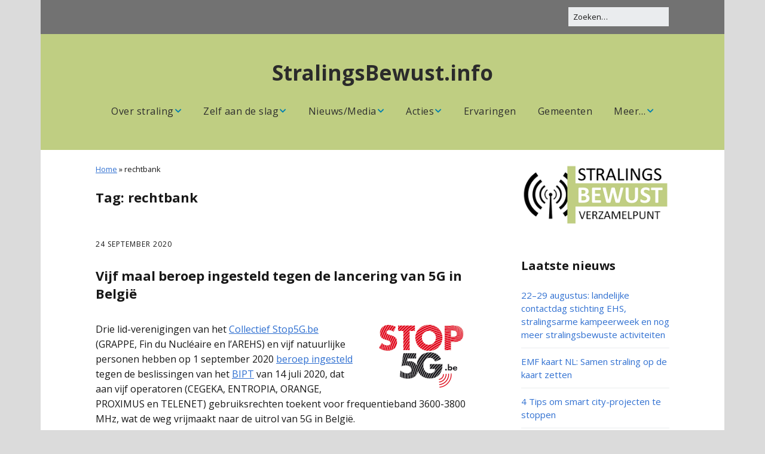

--- FILE ---
content_type: text/html; charset=UTF-8
request_url: https://stralingsbewust.info/tag/rechtbank/
body_size: 11514
content:
<!DOCTYPE html>
<!--[if lte IE 9]><html class="no-js IE9 IE" lang="nl"><![endif]-->
<!--[if gt IE 9]><!--><html class="no-js" lang="nl"><!--<![endif]-->
	<head>
				<meta charset="UTF-8" />
	<meta name='robots' content='index, follow, max-image-preview:large, max-snippet:-1, max-video-preview:-1' />
			<link rel="dns-prefetch" href="//fonts.googleapis.com" />
			<script type="text/javascript">
			/* <![CDATA[ */
			document.documentElement.className = document.documentElement.className.replace(new RegExp('(^|\\s)no-js(\\s|$)'), '$1js$2');
			/* ]]> */
		</script>
	
	<!-- This site is optimized with the Yoast SEO plugin v21.1 - https://yoast.com/wordpress/plugins/seo/ -->
	<title>rechtbank Archieven - StralingsBewust.info</title>
	<link rel="canonical" href="https://stralingsbewust.info/tag/rechtbank/" />
	<meta property="og:locale" content="nl_NL" />
	<meta property="og:type" content="article" />
	<meta property="og:title" content="rechtbank Archieven - StralingsBewust.info" />
	<meta property="og:url" content="https://stralingsbewust.info/tag/rechtbank/" />
	<meta property="og:site_name" content="StralingsBewust.info" />
	<meta property="og:image" content="https://stralingsbewust.info/wp-content/uploads/2018/06/Logo-StralingsBewust-Verzamelpunt.png" />
	<meta property="og:image:width" content="1200" />
	<meta property="og:image:height" content="1200" />
	<meta property="og:image:type" content="image/png" />
	<meta name="twitter:card" content="summary_large_image" />
	<script type="application/ld+json" class="yoast-schema-graph">{"@context":"https://schema.org","@graph":[{"@type":"CollectionPage","@id":"https://stralingsbewust.info/tag/rechtbank/","url":"https://stralingsbewust.info/tag/rechtbank/","name":"rechtbank Archieven - StralingsBewust.info","isPartOf":{"@id":"https://stralingsbewust.info/#website"},"breadcrumb":{"@id":"https://stralingsbewust.info/tag/rechtbank/#breadcrumb"},"inLanguage":"nl"},{"@type":"BreadcrumbList","@id":"https://stralingsbewust.info/tag/rechtbank/#breadcrumb","itemListElement":[{"@type":"ListItem","position":1,"name":"Home","item":"https://stralingsbewust.info/"},{"@type":"ListItem","position":2,"name":"rechtbank"}]},{"@type":"WebSite","@id":"https://stralingsbewust.info/#website","url":"https://stralingsbewust.info/","name":"StralingsBewust.info","description":"","publisher":{"@id":"https://stralingsbewust.info/#organization"},"potentialAction":[{"@type":"SearchAction","target":{"@type":"EntryPoint","urlTemplate":"https://stralingsbewust.info/?s={search_term_string}"},"query-input":"required name=search_term_string"}],"inLanguage":"nl"},{"@type":"Organization","@id":"https://stralingsbewust.info/#organization","name":"StralingsBewust.info","url":"https://stralingsbewust.info/","logo":{"@type":"ImageObject","inLanguage":"nl","@id":"https://stralingsbewust.info/#/schema/logo/image/","url":"https://stralingsbewust.info/wp-content/uploads/2018/06/Logo-StralingsBewust-Verzamelpunt.png","contentUrl":"https://stralingsbewust.info/wp-content/uploads/2018/06/Logo-StralingsBewust-Verzamelpunt.png","width":1200,"height":1200,"caption":"StralingsBewust.info"},"image":{"@id":"https://stralingsbewust.info/#/schema/logo/image/"},"sameAs":["https://www.facebook.com/stralingsbewust/"]}]}</script>
	<!-- / Yoast SEO plugin. -->


<link rel="alternate" type="application/rss+xml" title="StralingsBewust.info &raquo; feed" href="https://stralingsbewust.info/feed/" />
<link rel="alternate" type="application/rss+xml" title="StralingsBewust.info &raquo; reactiesfeed" href="https://stralingsbewust.info/comments/feed/" />
<link rel="alternate" type="application/rss+xml" title="StralingsBewust.info &raquo; rechtbank tagfeed" href="https://stralingsbewust.info/tag/rechtbank/feed/" />
<script type="text/javascript">
window._wpemojiSettings = {"baseUrl":"https:\/\/s.w.org\/images\/core\/emoji\/14.0.0\/72x72\/","ext":".png","svgUrl":"https:\/\/s.w.org\/images\/core\/emoji\/14.0.0\/svg\/","svgExt":".svg","source":{"concatemoji":"https:\/\/stralingsbewust.info\/wp-includes\/js\/wp-emoji-release.min.js?ver=6.1.9"}};
/*! This file is auto-generated */
!function(e,a,t){var n,r,o,i=a.createElement("canvas"),p=i.getContext&&i.getContext("2d");function s(e,t){var a=String.fromCharCode,e=(p.clearRect(0,0,i.width,i.height),p.fillText(a.apply(this,e),0,0),i.toDataURL());return p.clearRect(0,0,i.width,i.height),p.fillText(a.apply(this,t),0,0),e===i.toDataURL()}function c(e){var t=a.createElement("script");t.src=e,t.defer=t.type="text/javascript",a.getElementsByTagName("head")[0].appendChild(t)}for(o=Array("flag","emoji"),t.supports={everything:!0,everythingExceptFlag:!0},r=0;r<o.length;r++)t.supports[o[r]]=function(e){if(p&&p.fillText)switch(p.textBaseline="top",p.font="600 32px Arial",e){case"flag":return s([127987,65039,8205,9895,65039],[127987,65039,8203,9895,65039])?!1:!s([55356,56826,55356,56819],[55356,56826,8203,55356,56819])&&!s([55356,57332,56128,56423,56128,56418,56128,56421,56128,56430,56128,56423,56128,56447],[55356,57332,8203,56128,56423,8203,56128,56418,8203,56128,56421,8203,56128,56430,8203,56128,56423,8203,56128,56447]);case"emoji":return!s([129777,127995,8205,129778,127999],[129777,127995,8203,129778,127999])}return!1}(o[r]),t.supports.everything=t.supports.everything&&t.supports[o[r]],"flag"!==o[r]&&(t.supports.everythingExceptFlag=t.supports.everythingExceptFlag&&t.supports[o[r]]);t.supports.everythingExceptFlag=t.supports.everythingExceptFlag&&!t.supports.flag,t.DOMReady=!1,t.readyCallback=function(){t.DOMReady=!0},t.supports.everything||(n=function(){t.readyCallback()},a.addEventListener?(a.addEventListener("DOMContentLoaded",n,!1),e.addEventListener("load",n,!1)):(e.attachEvent("onload",n),a.attachEvent("onreadystatechange",function(){"complete"===a.readyState&&t.readyCallback()})),(e=t.source||{}).concatemoji?c(e.concatemoji):e.wpemoji&&e.twemoji&&(c(e.twemoji),c(e.wpemoji)))}(window,document,window._wpemojiSettings);
</script>
<style type="text/css">
img.wp-smiley,
img.emoji {
	display: inline !important;
	border: none !important;
	box-shadow: none !important;
	height: 1em !important;
	width: 1em !important;
	margin: 0 0.07em !important;
	vertical-align: -0.1em !important;
	background: none !important;
	padding: 0 !important;
}
</style>
	<link rel='stylesheet' id='wp-block-library-css' href='https://stralingsbewust.info/wp-includes/css/dist/block-library/style.min.css?ver=6.1.9' type='text/css' media='all' />
<link rel='stylesheet' id='classic-theme-styles-css' href='https://stralingsbewust.info/wp-includes/css/classic-themes.min.css?ver=1' type='text/css' media='all' />
<style id='global-styles-inline-css' type='text/css'>
body{--wp--preset--color--black: #000000;--wp--preset--color--cyan-bluish-gray: #abb8c3;--wp--preset--color--white: #ffffff;--wp--preset--color--pale-pink: #f78da7;--wp--preset--color--vivid-red: #cf2e2e;--wp--preset--color--luminous-vivid-orange: #ff6900;--wp--preset--color--luminous-vivid-amber: #fcb900;--wp--preset--color--light-green-cyan: #7bdcb5;--wp--preset--color--vivid-green-cyan: #00d084;--wp--preset--color--pale-cyan-blue: #8ed1fc;--wp--preset--color--vivid-cyan-blue: #0693e3;--wp--preset--color--vivid-purple: #9b51e0;--wp--preset--gradient--vivid-cyan-blue-to-vivid-purple: linear-gradient(135deg,rgba(6,147,227,1) 0%,rgb(155,81,224) 100%);--wp--preset--gradient--light-green-cyan-to-vivid-green-cyan: linear-gradient(135deg,rgb(122,220,180) 0%,rgb(0,208,130) 100%);--wp--preset--gradient--luminous-vivid-amber-to-luminous-vivid-orange: linear-gradient(135deg,rgba(252,185,0,1) 0%,rgba(255,105,0,1) 100%);--wp--preset--gradient--luminous-vivid-orange-to-vivid-red: linear-gradient(135deg,rgba(255,105,0,1) 0%,rgb(207,46,46) 100%);--wp--preset--gradient--very-light-gray-to-cyan-bluish-gray: linear-gradient(135deg,rgb(238,238,238) 0%,rgb(169,184,195) 100%);--wp--preset--gradient--cool-to-warm-spectrum: linear-gradient(135deg,rgb(74,234,220) 0%,rgb(151,120,209) 20%,rgb(207,42,186) 40%,rgb(238,44,130) 60%,rgb(251,105,98) 80%,rgb(254,248,76) 100%);--wp--preset--gradient--blush-light-purple: linear-gradient(135deg,rgb(255,206,236) 0%,rgb(152,150,240) 100%);--wp--preset--gradient--blush-bordeaux: linear-gradient(135deg,rgb(254,205,165) 0%,rgb(254,45,45) 50%,rgb(107,0,62) 100%);--wp--preset--gradient--luminous-dusk: linear-gradient(135deg,rgb(255,203,112) 0%,rgb(199,81,192) 50%,rgb(65,88,208) 100%);--wp--preset--gradient--pale-ocean: linear-gradient(135deg,rgb(255,245,203) 0%,rgb(182,227,212) 50%,rgb(51,167,181) 100%);--wp--preset--gradient--electric-grass: linear-gradient(135deg,rgb(202,248,128) 0%,rgb(113,206,126) 100%);--wp--preset--gradient--midnight: linear-gradient(135deg,rgb(2,3,129) 0%,rgb(40,116,252) 100%);--wp--preset--duotone--dark-grayscale: url('#wp-duotone-dark-grayscale');--wp--preset--duotone--grayscale: url('#wp-duotone-grayscale');--wp--preset--duotone--purple-yellow: url('#wp-duotone-purple-yellow');--wp--preset--duotone--blue-red: url('#wp-duotone-blue-red');--wp--preset--duotone--midnight: url('#wp-duotone-midnight');--wp--preset--duotone--magenta-yellow: url('#wp-duotone-magenta-yellow');--wp--preset--duotone--purple-green: url('#wp-duotone-purple-green');--wp--preset--duotone--blue-orange: url('#wp-duotone-blue-orange');--wp--preset--font-size--small: 13px;--wp--preset--font-size--medium: 20px;--wp--preset--font-size--large: 36px;--wp--preset--font-size--x-large: 42px;--wp--preset--spacing--20: 0.44rem;--wp--preset--spacing--30: 0.67rem;--wp--preset--spacing--40: 1rem;--wp--preset--spacing--50: 1.5rem;--wp--preset--spacing--60: 2.25rem;--wp--preset--spacing--70: 3.38rem;--wp--preset--spacing--80: 5.06rem;}:where(.is-layout-flex){gap: 0.5em;}body .is-layout-flow > .alignleft{float: left;margin-inline-start: 0;margin-inline-end: 2em;}body .is-layout-flow > .alignright{float: right;margin-inline-start: 2em;margin-inline-end: 0;}body .is-layout-flow > .aligncenter{margin-left: auto !important;margin-right: auto !important;}body .is-layout-constrained > .alignleft{float: left;margin-inline-start: 0;margin-inline-end: 2em;}body .is-layout-constrained > .alignright{float: right;margin-inline-start: 2em;margin-inline-end: 0;}body .is-layout-constrained > .aligncenter{margin-left: auto !important;margin-right: auto !important;}body .is-layout-constrained > :where(:not(.alignleft):not(.alignright):not(.alignfull)){max-width: var(--wp--style--global--content-size);margin-left: auto !important;margin-right: auto !important;}body .is-layout-constrained > .alignwide{max-width: var(--wp--style--global--wide-size);}body .is-layout-flex{display: flex;}body .is-layout-flex{flex-wrap: wrap;align-items: center;}body .is-layout-flex > *{margin: 0;}:where(.wp-block-columns.is-layout-flex){gap: 2em;}.has-black-color{color: var(--wp--preset--color--black) !important;}.has-cyan-bluish-gray-color{color: var(--wp--preset--color--cyan-bluish-gray) !important;}.has-white-color{color: var(--wp--preset--color--white) !important;}.has-pale-pink-color{color: var(--wp--preset--color--pale-pink) !important;}.has-vivid-red-color{color: var(--wp--preset--color--vivid-red) !important;}.has-luminous-vivid-orange-color{color: var(--wp--preset--color--luminous-vivid-orange) !important;}.has-luminous-vivid-amber-color{color: var(--wp--preset--color--luminous-vivid-amber) !important;}.has-light-green-cyan-color{color: var(--wp--preset--color--light-green-cyan) !important;}.has-vivid-green-cyan-color{color: var(--wp--preset--color--vivid-green-cyan) !important;}.has-pale-cyan-blue-color{color: var(--wp--preset--color--pale-cyan-blue) !important;}.has-vivid-cyan-blue-color{color: var(--wp--preset--color--vivid-cyan-blue) !important;}.has-vivid-purple-color{color: var(--wp--preset--color--vivid-purple) !important;}.has-black-background-color{background-color: var(--wp--preset--color--black) !important;}.has-cyan-bluish-gray-background-color{background-color: var(--wp--preset--color--cyan-bluish-gray) !important;}.has-white-background-color{background-color: var(--wp--preset--color--white) !important;}.has-pale-pink-background-color{background-color: var(--wp--preset--color--pale-pink) !important;}.has-vivid-red-background-color{background-color: var(--wp--preset--color--vivid-red) !important;}.has-luminous-vivid-orange-background-color{background-color: var(--wp--preset--color--luminous-vivid-orange) !important;}.has-luminous-vivid-amber-background-color{background-color: var(--wp--preset--color--luminous-vivid-amber) !important;}.has-light-green-cyan-background-color{background-color: var(--wp--preset--color--light-green-cyan) !important;}.has-vivid-green-cyan-background-color{background-color: var(--wp--preset--color--vivid-green-cyan) !important;}.has-pale-cyan-blue-background-color{background-color: var(--wp--preset--color--pale-cyan-blue) !important;}.has-vivid-cyan-blue-background-color{background-color: var(--wp--preset--color--vivid-cyan-blue) !important;}.has-vivid-purple-background-color{background-color: var(--wp--preset--color--vivid-purple) !important;}.has-black-border-color{border-color: var(--wp--preset--color--black) !important;}.has-cyan-bluish-gray-border-color{border-color: var(--wp--preset--color--cyan-bluish-gray) !important;}.has-white-border-color{border-color: var(--wp--preset--color--white) !important;}.has-pale-pink-border-color{border-color: var(--wp--preset--color--pale-pink) !important;}.has-vivid-red-border-color{border-color: var(--wp--preset--color--vivid-red) !important;}.has-luminous-vivid-orange-border-color{border-color: var(--wp--preset--color--luminous-vivid-orange) !important;}.has-luminous-vivid-amber-border-color{border-color: var(--wp--preset--color--luminous-vivid-amber) !important;}.has-light-green-cyan-border-color{border-color: var(--wp--preset--color--light-green-cyan) !important;}.has-vivid-green-cyan-border-color{border-color: var(--wp--preset--color--vivid-green-cyan) !important;}.has-pale-cyan-blue-border-color{border-color: var(--wp--preset--color--pale-cyan-blue) !important;}.has-vivid-cyan-blue-border-color{border-color: var(--wp--preset--color--vivid-cyan-blue) !important;}.has-vivid-purple-border-color{border-color: var(--wp--preset--color--vivid-purple) !important;}.has-vivid-cyan-blue-to-vivid-purple-gradient-background{background: var(--wp--preset--gradient--vivid-cyan-blue-to-vivid-purple) !important;}.has-light-green-cyan-to-vivid-green-cyan-gradient-background{background: var(--wp--preset--gradient--light-green-cyan-to-vivid-green-cyan) !important;}.has-luminous-vivid-amber-to-luminous-vivid-orange-gradient-background{background: var(--wp--preset--gradient--luminous-vivid-amber-to-luminous-vivid-orange) !important;}.has-luminous-vivid-orange-to-vivid-red-gradient-background{background: var(--wp--preset--gradient--luminous-vivid-orange-to-vivid-red) !important;}.has-very-light-gray-to-cyan-bluish-gray-gradient-background{background: var(--wp--preset--gradient--very-light-gray-to-cyan-bluish-gray) !important;}.has-cool-to-warm-spectrum-gradient-background{background: var(--wp--preset--gradient--cool-to-warm-spectrum) !important;}.has-blush-light-purple-gradient-background{background: var(--wp--preset--gradient--blush-light-purple) !important;}.has-blush-bordeaux-gradient-background{background: var(--wp--preset--gradient--blush-bordeaux) !important;}.has-luminous-dusk-gradient-background{background: var(--wp--preset--gradient--luminous-dusk) !important;}.has-pale-ocean-gradient-background{background: var(--wp--preset--gradient--pale-ocean) !important;}.has-electric-grass-gradient-background{background: var(--wp--preset--gradient--electric-grass) !important;}.has-midnight-gradient-background{background: var(--wp--preset--gradient--midnight) !important;}.has-small-font-size{font-size: var(--wp--preset--font-size--small) !important;}.has-medium-font-size{font-size: var(--wp--preset--font-size--medium) !important;}.has-large-font-size{font-size: var(--wp--preset--font-size--large) !important;}.has-x-large-font-size{font-size: var(--wp--preset--font-size--x-large) !important;}
.wp-block-navigation a:where(:not(.wp-element-button)){color: inherit;}
:where(.wp-block-columns.is-layout-flex){gap: 2em;}
.wp-block-pullquote{font-size: 1.5em;line-height: 1.6;}
</style>
<link rel='stylesheet' id='cpsh-shortcodes-css' href='https://stralingsbewust.info/wp-content/plugins/column-shortcodes//assets/css/shortcodes.css?ver=1.0.1' type='text/css' media='all' />
<link rel='stylesheet' id='contact-form-7-css' href='https://stralingsbewust.info/wp-content/plugins/contact-form-7/includes/css/styles.css?ver=5.7.7' type='text/css' media='all' />
<link rel='stylesheet' id='make-google-font-css' href='//fonts.googleapis.com/css?family=Open+Sans%3Aregular%2Citalic%2C700&#038;ver=1.10.8#038;subset=latin' type='text/css' media='all' />
<link rel='stylesheet' id='font-awesome-css' href='https://stralingsbewust.info/wp-content/themes/make/css/libs/font-awesome/css/font-awesome.min.css?ver=5.15.2' type='text/css' media='all' />
<link rel='stylesheet' id='make-main-css' href='https://stralingsbewust.info/wp-content/themes/make/style.css?ver=1.10.8' type='text/css' media='all' />
<link rel='stylesheet' id='make-print-css' href='https://stralingsbewust.info/wp-content/themes/make/css/print.css?ver=1.10.8' type='text/css' media='print' />
<link rel='stylesheet' id='tablepress-default-css' href='https://stralingsbewust.info/wp-content/plugins/tablepress/css/build/default.css?ver=2.4.4' type='text/css' media='all' />
<script type='text/javascript' src='https://stralingsbewust.info/wp-includes/js/jquery/jquery.min.js?ver=3.6.1' id='jquery-core-js'></script>
<script type='text/javascript' src='https://stralingsbewust.info/wp-includes/js/jquery/jquery-migrate.min.js?ver=3.3.2' id='jquery-migrate-js'></script>
<link rel="https://api.w.org/" href="https://stralingsbewust.info/wp-json/" /><link rel="alternate" type="application/json" href="https://stralingsbewust.info/wp-json/wp/v2/tags/206" /><link rel="EditURI" type="application/rsd+xml" title="RSD" href="https://stralingsbewust.info/xmlrpc.php?rsd" />
<link rel="wlwmanifest" type="application/wlwmanifest+xml" href="https://stralingsbewust.info/wp-includes/wlwmanifest.xml" />
<meta name="generator" content="WordPress 6.1.9" />
		<meta name="viewport" content="width=device-width, initial-scale=1" />
	<style type="text/css" id="custom-background-css">
body.custom-background { background-color: #dbdbdb; }
</style>
	
<!-- Begin Make Inline CSS -->
<style type="text/css">
body,.font-body{font-size:16px;font-size:1.6rem;}a{text-decoration:underline;font-weight:normal;}#comments{font-size:14px;font-size:1.4rem;}.comment-date{font-size:13px;font-size:1.3rem;}h1:not(.site-title),.font-header,.entry-title{font-family:"Open Sans","Helvetica Neue",Helvetica,Arial,sans-serif;font-size:22px;font-size:2.2rem;font-weight:bold;line-height:1.4;}h2{font-family:"Open Sans","Helvetica Neue",Helvetica,Arial,sans-serif;font-size:20px;font-size:2rem;line-height:1.4;}h3,.builder-text-content .widget-title{font-family:"Open Sans","Helvetica Neue",Helvetica,Arial,sans-serif;font-size:20px;font-size:2rem;line-height:1.4;}h4{font-family:"Open Sans","Helvetica Neue",Helvetica,Arial,sans-serif;font-size:20px;font-size:2rem;font-weight:bold;line-height:1.4;}h5{font-family:"Open Sans","Helvetica Neue",Helvetica,Arial,sans-serif;font-size:17px;font-size:1.7rem;font-style:italic;text-transform:none;line-height:1.4;letter-spacing:0px;}h6{font-family:"Open Sans","Helvetica Neue",Helvetica,Arial,sans-serif;font-size:16px;font-size:1.6rem;font-weight:bold;font-style:italic;text-transform:none;line-height:1.4;letter-spacing:0px;}.site-title,.site-title a,.font-site-title{font-family:"Open Sans","Helvetica Neue",Helvetica,Arial,sans-serif;font-size:35px;font-size:3.5rem;}.site-navigation .menu li a,.font-nav,.site-navigation .menu-toggle{font-family:"Open Sans","Helvetica Neue",Helvetica,Arial,sans-serif;font-size:16px;font-size:1.6rem;font-weight:normal;font-style:normal;text-transform:none;line-height:1.3;letter-spacing:0.5px;word-spacing:0px;}.site-navigation .menu li.current_page_item > a,.site-navigation .menu .children li.current_page_item > a,.site-navigation .menu li.current-menu-item > a,.site-navigation .menu .sub-menu li.current-menu-item > a{font-weight:bold;}.header-bar,.header-text,.header-bar .search-form input,.header-bar .menu a,.header-navigation .mobile-menu ul.menu li a{font-family:"Open Sans","Helvetica Neue",Helvetica,Arial,sans-serif;font-size:13px;font-size:1.3rem;font-weight:normal;font-style:normal;text-transform:none;line-height:1.6;letter-spacing:0px;word-spacing:0px;}.sidebar .widget-title,.sidebar .widgettitle,.sidebar .widget-title a,.sidebar .widgettitle a,.font-widget-title{font-family:"Open Sans","Helvetica Neue",Helvetica,Arial,sans-serif;font-size:20px;font-size:2rem;font-weight:bold;font-style:normal;text-transform:none;line-height:1.6;letter-spacing:0px;word-spacing:0px;}.sidebar .widget,.font-widget{font-size:15px;font-size:1.5rem;line-height:1.5;}.sidebar .widget a:hover,.sidebar .widget a:focus{text-decoration:underline;}.footer-widget-container .widget-title,.footer-widget-container .widgettitle,.footer-widget-container .widget-title a,.footer-widget-container .widgettitle a{font-family:"Open Sans","Helvetica Neue",Helvetica,Arial,sans-serif;font-size:14px;font-size:1.4rem;font-weight:normal;font-style:normal;text-transform:none;line-height:1.6;letter-spacing:0px;word-spacing:0px;}.footer-text{font-size:16px;font-size:1.6rem;font-weight:bold;letter-spacing:1px;}.site-header,.site-title,.site-title a,.site-navigation .menu li a{color:#2d2d2d;}.site-header-main{background-color:rgba(191, 206, 130, 1);}.site-header .site-title,.site-header .site-title a{color:#2b2b2b;}.site-navigation .menu li a{color:#2d2d2d;}.site-navigation .menu li a:hover,.site-navigation .menu li a:focus{color:#0081af;}.header-bar,.header-bar a,.header-bar .menu li a{color:#000000;}.header-bar,.header-bar .search-form input,.header-social-links li:first-of-type,.header-social-links li a{border-color:rgba(114, 114, 114, 1);}.header-bar{background-color:rgba(114, 114, 114, 1);}.site-footer,.site-footer .social-links a{color:#2d2d2d;}.site-footer{background-color:rgba(191, 206, 130, 1);}
@media screen and (min-width: 800px){.has-left-sidebar.has-right-sidebar .entry-title{font-size:15px;font-size:1.5rem;}.site-navigation .menu .page_item_has_children a:after,.site-navigation .menu .menu-item-has-children a:after{top:-2px;font-size:12px;font-size:1.2rem;}.site-navigation .menu .sub-menu li a,.site-navigation .menu .children li a{font-family:"Open Sans","Helvetica Neue",Helvetica,Arial,sans-serif;font-size:15px;font-size:1.5rem;font-weight:normal;font-style:normal;text-transform:none;line-height:1.3;letter-spacing:0px;word-spacing:0px;}.site-navigation .menu .children .page_item_has_children a:after,.site-navigation .menu .sub-menu .menu-item-has-children a:after{font-size:11px;font-size:1.1rem;}.site-navigation .menu li.current_page_item > a,.site-navigation .menu .children li.current_page_item > a,.site-navigation .menu li.current_page_ancestor > a,.site-navigation .menu li.current-menu-item > a,.site-navigation .menu .sub-menu li.current-menu-item > a,.site-navigation .menu li.current-menu-ancestor > a{font-weight:bold;}.site-navigation ul.menu ul a,.site-navigation .menu ul ul a{color:#ffffff;}.site-navigation .page_item_has_children a:after,.site-navigation .menu-item-has-children a:after{color:#0081af;}.site-navigation .menu .sub-menu a,.site-navigation .menu .children a{border-bottom-color:#0081af;}.site-navigation .menu .sub-menu,.site-navigation .menu .children{background-color:rgba(155, 155, 155, 1);}}
</style>
<!-- End Make Inline CSS -->
<link rel="icon" href="https://stralingsbewust.info/wp-content/uploads/2018/04/Logo.png" sizes="32x32" />
<link rel="icon" href="https://stralingsbewust.info/wp-content/uploads/2018/04/Logo.png" sizes="192x192" />
<link rel="apple-touch-icon" href="https://stralingsbewust.info/wp-content/uploads/2018/04/Logo.png" />
<meta name="msapplication-TileImage" content="https://stralingsbewust.info/wp-content/uploads/2018/04/Logo.png" />
		<style type="text/css" id="wp-custom-css">
			.footer-credit { display: none; }

.page-id-1141 .underline {
text-decoration: none !important;
}
.oranje {
    background-color: #fa9936;
}		</style>
			</head>

	<body class="archive tag tag-rechtbank tag-206 custom-background view-archive boxed has-right-sidebar">
		<svg xmlns="http://www.w3.org/2000/svg" viewBox="0 0 0 0" width="0" height="0" focusable="false" role="none" style="visibility: hidden; position: absolute; left: -9999px; overflow: hidden;" ><defs><filter id="wp-duotone-dark-grayscale"><feColorMatrix color-interpolation-filters="sRGB" type="matrix" values=" .299 .587 .114 0 0 .299 .587 .114 0 0 .299 .587 .114 0 0 .299 .587 .114 0 0 " /><feComponentTransfer color-interpolation-filters="sRGB" ><feFuncR type="table" tableValues="0 0.49803921568627" /><feFuncG type="table" tableValues="0 0.49803921568627" /><feFuncB type="table" tableValues="0 0.49803921568627" /><feFuncA type="table" tableValues="1 1" /></feComponentTransfer><feComposite in2="SourceGraphic" operator="in" /></filter></defs></svg><svg xmlns="http://www.w3.org/2000/svg" viewBox="0 0 0 0" width="0" height="0" focusable="false" role="none" style="visibility: hidden; position: absolute; left: -9999px; overflow: hidden;" ><defs><filter id="wp-duotone-grayscale"><feColorMatrix color-interpolation-filters="sRGB" type="matrix" values=" .299 .587 .114 0 0 .299 .587 .114 0 0 .299 .587 .114 0 0 .299 .587 .114 0 0 " /><feComponentTransfer color-interpolation-filters="sRGB" ><feFuncR type="table" tableValues="0 1" /><feFuncG type="table" tableValues="0 1" /><feFuncB type="table" tableValues="0 1" /><feFuncA type="table" tableValues="1 1" /></feComponentTransfer><feComposite in2="SourceGraphic" operator="in" /></filter></defs></svg><svg xmlns="http://www.w3.org/2000/svg" viewBox="0 0 0 0" width="0" height="0" focusable="false" role="none" style="visibility: hidden; position: absolute; left: -9999px; overflow: hidden;" ><defs><filter id="wp-duotone-purple-yellow"><feColorMatrix color-interpolation-filters="sRGB" type="matrix" values=" .299 .587 .114 0 0 .299 .587 .114 0 0 .299 .587 .114 0 0 .299 .587 .114 0 0 " /><feComponentTransfer color-interpolation-filters="sRGB" ><feFuncR type="table" tableValues="0.54901960784314 0.98823529411765" /><feFuncG type="table" tableValues="0 1" /><feFuncB type="table" tableValues="0.71764705882353 0.25490196078431" /><feFuncA type="table" tableValues="1 1" /></feComponentTransfer><feComposite in2="SourceGraphic" operator="in" /></filter></defs></svg><svg xmlns="http://www.w3.org/2000/svg" viewBox="0 0 0 0" width="0" height="0" focusable="false" role="none" style="visibility: hidden; position: absolute; left: -9999px; overflow: hidden;" ><defs><filter id="wp-duotone-blue-red"><feColorMatrix color-interpolation-filters="sRGB" type="matrix" values=" .299 .587 .114 0 0 .299 .587 .114 0 0 .299 .587 .114 0 0 .299 .587 .114 0 0 " /><feComponentTransfer color-interpolation-filters="sRGB" ><feFuncR type="table" tableValues="0 1" /><feFuncG type="table" tableValues="0 0.27843137254902" /><feFuncB type="table" tableValues="0.5921568627451 0.27843137254902" /><feFuncA type="table" tableValues="1 1" /></feComponentTransfer><feComposite in2="SourceGraphic" operator="in" /></filter></defs></svg><svg xmlns="http://www.w3.org/2000/svg" viewBox="0 0 0 0" width="0" height="0" focusable="false" role="none" style="visibility: hidden; position: absolute; left: -9999px; overflow: hidden;" ><defs><filter id="wp-duotone-midnight"><feColorMatrix color-interpolation-filters="sRGB" type="matrix" values=" .299 .587 .114 0 0 .299 .587 .114 0 0 .299 .587 .114 0 0 .299 .587 .114 0 0 " /><feComponentTransfer color-interpolation-filters="sRGB" ><feFuncR type="table" tableValues="0 0" /><feFuncG type="table" tableValues="0 0.64705882352941" /><feFuncB type="table" tableValues="0 1" /><feFuncA type="table" tableValues="1 1" /></feComponentTransfer><feComposite in2="SourceGraphic" operator="in" /></filter></defs></svg><svg xmlns="http://www.w3.org/2000/svg" viewBox="0 0 0 0" width="0" height="0" focusable="false" role="none" style="visibility: hidden; position: absolute; left: -9999px; overflow: hidden;" ><defs><filter id="wp-duotone-magenta-yellow"><feColorMatrix color-interpolation-filters="sRGB" type="matrix" values=" .299 .587 .114 0 0 .299 .587 .114 0 0 .299 .587 .114 0 0 .299 .587 .114 0 0 " /><feComponentTransfer color-interpolation-filters="sRGB" ><feFuncR type="table" tableValues="0.78039215686275 1" /><feFuncG type="table" tableValues="0 0.94901960784314" /><feFuncB type="table" tableValues="0.35294117647059 0.47058823529412" /><feFuncA type="table" tableValues="1 1" /></feComponentTransfer><feComposite in2="SourceGraphic" operator="in" /></filter></defs></svg><svg xmlns="http://www.w3.org/2000/svg" viewBox="0 0 0 0" width="0" height="0" focusable="false" role="none" style="visibility: hidden; position: absolute; left: -9999px; overflow: hidden;" ><defs><filter id="wp-duotone-purple-green"><feColorMatrix color-interpolation-filters="sRGB" type="matrix" values=" .299 .587 .114 0 0 .299 .587 .114 0 0 .299 .587 .114 0 0 .299 .587 .114 0 0 " /><feComponentTransfer color-interpolation-filters="sRGB" ><feFuncR type="table" tableValues="0.65098039215686 0.40392156862745" /><feFuncG type="table" tableValues="0 1" /><feFuncB type="table" tableValues="0.44705882352941 0.4" /><feFuncA type="table" tableValues="1 1" /></feComponentTransfer><feComposite in2="SourceGraphic" operator="in" /></filter></defs></svg><svg xmlns="http://www.w3.org/2000/svg" viewBox="0 0 0 0" width="0" height="0" focusable="false" role="none" style="visibility: hidden; position: absolute; left: -9999px; overflow: hidden;" ><defs><filter id="wp-duotone-blue-orange"><feColorMatrix color-interpolation-filters="sRGB" type="matrix" values=" .299 .587 .114 0 0 .299 .587 .114 0 0 .299 .587 .114 0 0 .299 .587 .114 0 0 " /><feComponentTransfer color-interpolation-filters="sRGB" ><feFuncR type="table" tableValues="0.098039215686275 1" /><feFuncG type="table" tableValues="0 0.66274509803922" /><feFuncB type="table" tableValues="0.84705882352941 0.41960784313725" /><feFuncA type="table" tableValues="1 1" /></feComponentTransfer><feComposite in2="SourceGraphic" operator="in" /></filter></defs></svg>		<div id="site-wrapper" class="site-wrapper">
			<a class="skip-link screen-reader-text" href="#site-content">Ga naar de inhoud</a>

			
<header id="site-header" class="site-header header-layout-2 no-site-tagline" role="banner">
		<div class="header-bar right-content">
		<div class="container">
			
<form role="search" method="get" class="search-form" action="https://stralingsbewust.info/">
	<input type="search" class="search-field" id="search-field" placeholder="Zoeken&hellip;" title="Druk op Enter om je zoekopdracht in te sturen" value="" name="s" aria-label="Zoek naar:">
	<input type="submit" class="search-submit" value="Zoek" aria-label="Zoek" role="button">
</form>
						
			
		</div>
	</div>
		<div class="site-header-main">
		<div class="container">
			<div class="site-branding">
												<h1 class="site-title">
					<a href="https://stralingsbewust.info/" rel="home">StralingsBewust.info</a>
				</h1>
											</div>

			
<nav id="site-navigation" class="site-navigation" role="navigation">
			<button class="menu-toggle">Menu</button>
		<div class=" mobile-menu"><ul id="menu-stralingsbewust-info" class="menu"><li id="menu-item-24218" class="menu-item menu-item-type-custom menu-item-object-custom menu-item-has-children menu-item-24218"><a href="#">Over straling</a>
<ul class="sub-menu">
	<li id="menu-item-24212" class="menu-item menu-item-type-post_type menu-item-object-page menu-item-24212"><a href="https://stralingsbewust.info/wat-is-straling/">Wat is straling</a></li>
	<li id="menu-item-24213" class="menu-item menu-item-type-post_type menu-item-object-page menu-item-24213"><a href="https://stralingsbewust.info/gezondheidsklachten/">Gezondheidsklachten</a></li>
	<li id="menu-item-24214" class="menu-item menu-item-type-post_type menu-item-object-page menu-item-24214"><a href="https://stralingsbewust.info/blootstellingsnormen/">Blootstellingsnormen</a></li>
	<li id="menu-item-24215" class="menu-item menu-item-type-post_type menu-item-object-page menu-item-24215"><a href="https://stralingsbewust.info/wetenschap/">Wetenschap</a></li>
	<li id="menu-item-24216" class="menu-item menu-item-type-post_type menu-item-object-page menu-item-24216"><a href="https://stralingsbewust.info/politiek-overheid/">Politiek/Overheid</a></li>
	<li id="menu-item-24217" class="menu-item menu-item-type-post_type menu-item-object-page menu-item-24217"><a href="https://stralingsbewust.info/5g-en-smart-cities/">5G en Smart Cities</a></li>
</ul>
</li>
<li id="menu-item-24219" class="menu-item menu-item-type-custom menu-item-object-custom menu-item-has-children menu-item-24219"><a href="#">Zelf aan de slag</a>
<ul class="sub-menu">
	<li id="menu-item-24220" class="menu-item menu-item-type-post_type menu-item-object-page menu-item-24220"><a href="https://stralingsbewust.info/beperk-de-straling/">Straling beperken / afschermen</a></li>
	<li id="menu-item-24221" class="menu-item menu-item-type-post_type menu-item-object-page menu-item-24221"><a href="https://stralingsbewust.info/waar-staan-zendmasten/">Waar staan zendmasten</a></li>
	<li id="menu-item-24222" class="menu-item menu-item-type-post_type menu-item-object-page menu-item-24222"><a href="https://stralingsbewust.info/straling-op-school/">Straling op school</a></li>
	<li id="menu-item-24277" class="menu-item menu-item-type-post_type menu-item-object-page menu-item-24277"><a href="https://stralingsbewust.info/stralingsbewust-wonen/">Stralingsbewust Wonen</a></li>
	<li id="menu-item-24223" class="menu-item menu-item-type-post_type menu-item-object-page menu-item-24223"><a href="https://stralingsbewust.info/links/">Links</a></li>
</ul>
</li>
<li id="menu-item-24224" class="menu-item menu-item-type-custom menu-item-object-custom menu-item-has-children menu-item-24224"><a href="#">Nieuws/Media</a>
<ul class="sub-menu">
	<li id="menu-item-24244" class="menu-item menu-item-type-post_type menu-item-object-page current_page_parent menu-item-24244"><a href="https://stralingsbewust.info/ons-nieuws/">Onze Nieuwsberichten</a></li>
	<li id="menu-item-26567" class="menu-item menu-item-type-post_type menu-item-object-page menu-item-26567"><a href="https://stralingsbewust.info/nieuws-alle-websites/">Verzameld nieuws websites over straling</a></li>
	<li id="menu-item-24230" class="menu-item menu-item-type-post_type menu-item-object-page menu-item-24230"><a href="https://stralingsbewust.info/boeken/">Boeken</a></li>
	<li id="menu-item-24229" class="menu-item menu-item-type-post_type menu-item-object-page menu-item-24229"><a href="https://stralingsbewust.info/videos/">Video’s</a></li>
	<li id="menu-item-24228" class="menu-item menu-item-type-post_type menu-item-object-page menu-item-24228"><a href="https://stralingsbewust.info/artikelen/">Artikelen tijdschriften</a></li>
	<li id="menu-item-24227" class="menu-item menu-item-type-post_type menu-item-object-page menu-item-24227"><a href="https://stralingsbewust.info/burgers-en-acties-in-de-media/">Burgers/gemeenten in de media</a></li>
	<li id="menu-item-24226" class="menu-item menu-item-type-post_type menu-item-object-page menu-item-24226"><a href="https://stralingsbewust.info/bezwaren-tegen-uitrol-5g-in-deze-gemeenten-in-nl/">Bezwaren tegen 5G in deze gemeenten</a></li>
	<li id="menu-item-24225" class="menu-item menu-item-type-post_type menu-item-object-page menu-item-24225"><a href="https://stralingsbewust.info/uitrol-5g-stopgezet-in-deze-landen-en-gemeenten/">Uitrol 5G stopgezet in deze landen</a></li>
</ul>
</li>
<li id="menu-item-24231" class="menu-item menu-item-type-custom menu-item-object-custom menu-item-has-children menu-item-24231"><a href="#">Acties</a>
<ul class="sub-menu">
	<li id="menu-item-24236" class="menu-item menu-item-type-post_type menu-item-object-page menu-item-24236"><a href="https://stralingsbewust.info/agenda/">Agenda</a></li>
	<li id="menu-item-24235" class="menu-item menu-item-type-post_type menu-item-object-page menu-item-24235"><a href="https://stralingsbewust.info/actiegroepen/">Acties van stralingsbewuste groepen</a></li>
	<li id="menu-item-24237" class="menu-item menu-item-type-post_type menu-item-object-page menu-item-24237"><a href="https://stralingsbewust.info/actiegroepen-plattegrond/">Overzicht Actiegroepen</a></li>
	<li id="menu-item-24234" class="menu-item menu-item-type-post_type menu-item-object-page menu-item-24234"><a href="https://stralingsbewust.info/stappenplan-voorbeeldbrieven-en-brochures/">Stappenplan, voorbeeldbrieven en brochures</a></li>
	<li id="menu-item-24233" class="menu-item menu-item-type-post_type menu-item-object-page menu-item-24233"><a href="https://stralingsbewust.info/facebook-groepen/">Facebook groepen</a></li>
	<li id="menu-item-24232" class="menu-item menu-item-type-post_type menu-item-object-page menu-item-24232"><a href="https://stralingsbewust.info/landelijke-petitie-5g/">Landelijke petities tegen 5G</a></li>
</ul>
</li>
<li id="menu-item-24238" class="menu-item menu-item-type-post_type menu-item-object-page menu-item-24238"><a href="https://stralingsbewust.info/ervaringen-burgers/">Ervaringen</a></li>
<li id="menu-item-24239" class="menu-item menu-item-type-post_type menu-item-object-page menu-item-24239"><a href="https://stralingsbewust.info/advies-aan-gemeenten/">Gemeenten</a></li>
<li id="menu-item-24366" class="menu-item menu-item-type-custom menu-item-object-custom menu-item-has-children menu-item-24366"><a href="#">Meer&#8230;</a>
<ul class="sub-menu">
	<li id="menu-item-24240" class="menu-item menu-item-type-post_type menu-item-object-page menu-item-24240"><a href="https://stralingsbewust.info/over-ons/">Over ons</a></li>
	<li id="menu-item-24241" class="menu-item menu-item-type-post_type menu-item-object-page menu-item-24241"><a href="https://stralingsbewust.info/donaties/">Donaties</a></li>
	<li id="menu-item-24365" class="menu-item menu-item-type-post_type menu-item-object-page menu-item-24365"><a href="https://stralingsbewust.info/contact/">Contact</a></li>
</ul>
</li>
</ul></div></nav>		</div>
	</div>
</header>
			<div id="site-content" class="site-content">
				<div class="container">

<main id="site-main" class="site-main" role="main">

	<header class="section-header">
		<p class="yoast-seo-breadcrumb"><span><span><a href="https://stralingsbewust.info/">Home</a></span> » <span class="breadcrumb_last" aria-current="page">rechtbank</span></span></p>		
<h1 class="section-title">
	Tag: <span>rechtbank</span></h1>			</header>

			
<article id="post-17204" class="post-17204 post type-post status-publish format-standard hentry category-5g category-juridisch category-telecomindustrie tag-5g tag-belgie tag-bipt tag-collectief-stop5g tag-hoorzitting tag-in-beroep tag-rechtbank has-author-avatar">
		<header class="entry-header">
		<div class="entry-meta">

<time class="entry-date published" datetime="2020-09-24T22:25:12+02:00"><a href="https://stralingsbewust.info/2020/09/24/vijf-maal-beroep-ingesteld-tegen-de-lancering-van-5g-in-belgie/" rel="bookmark">24 september 2020</a></time>
</div>


<h1 class="entry-title">
	<a href="https://stralingsbewust.info/2020/09/24/vijf-maal-beroep-ingesteld-tegen-de-lancering-van-5g-in-belgie/" rel="bookmark">		Vijf maal beroep ingesteld tegen de lancering van 5G in België	</a></h1>
<div class="entry-meta">
</div>	</header>
	
	<div class="entry-content">
				<p><img decoding="async" class="size-full wp-image-17205 alignright" src="https://stralingsbewust.info/wp-content/uploads/Stop5G.be-logo.jpg" alt="" width="150" height="114" />Drie lid-verenigingen van het <a href="http://www.stop5g.be/nl/index.php" target="_blank" rel="noopener noreferrer">Collectief Stop5G.be</a> (GRAPPE, Fin du Nucléaire en l’AREHS) en vijf natuurlijke personen hebben op 1 september 2020 <a href="http://www.stop5g.be/nl/brief/PB/20200920.htm" target="_blank" rel="noopener noreferrer">beroep ingesteld</a> tegen de beslissingen van het <a href="https://www.bipt.be/consumenten" target="_blank" rel="noopener noreferrer">BIPT</a> van 14 juli 2020, dat aan vijf operatoren (CEGEKA, ENTROPIA, ORANGE, PROXIMUS en TELENET) gebruiksrechten toekent voor frequentieband 3600-3800 MHz, wat de weg vrijmaakt naar de uitrol van 5G in België.</p>
<p>Het beroep wordt ingesteld bij het Marktenhof, een gespecialiseerde rechtbank die is opgericht bij de wet van 25 december 2016 binnen het Hof van Beroep te Brussel. Dit Hof is bevoegd om de wettigheid en de motivering van de beslissingen te onderzoeken. <a href="https://stralingsbewust.info/2020/09/24/vijf-maal-beroep-ingesteld-tegen-de-lancering-van-5g-in-belgie/#more-17204" class="more-link">Verder lezen&#8230;</a></p>
	</div>

		<footer class="entry-footer">
		<div class="entry-meta">

<div class="entry-author">
		<div class="entry-author-avatar">
		<a class="vcard" href="https://stralingsbewust.info/author/nieuws/"><img alt='' src='https://secure.gravatar.com/avatar/67ed94b6deaedc8d7b4f971168252871?s=96&#038;d=mm&#038;r=g' srcset='https://secure.gravatar.com/avatar/67ed94b6deaedc8d7b4f971168252871?s=192&#038;d=mm&#038;r=g 2x' class='avatar avatar-96 photo' height='96' width='96' loading='lazy' decoding='async'/></a>	</div>
		<div class="entry-author-byline">
		door <a class="vcard fn" href="https://stralingsbewust.info/author/nieuws/">Nieuws</a>	</div>
	</div>
</div>
	<i class="fa fa-file"></i> <ul class="post-categories">
	<li><a href="https://stralingsbewust.info/category/5g/" rel="category tag">5G</a></li>
	<li><a href="https://stralingsbewust.info/category/juridisch/" rel="category tag">Juridisch</a></li>
	<li><a href="https://stralingsbewust.info/category/telecomindustrie/" rel="category tag">Telecomindustrie</a></li></ul><i class="fa fa-tag"></i> <ul class="post-tags"><li><a href="https://stralingsbewust.info/tag/5g/" rel="tag">5G</a></li>
<li><a href="https://stralingsbewust.info/tag/belgie/" rel="tag">België</a></li>
<li><a href="https://stralingsbewust.info/tag/bipt/" rel="tag">BIPT</a></li>
<li><a href="https://stralingsbewust.info/tag/collectief-stop5g/" rel="tag">Collectief Stop5G</a></li>
<li><a href="https://stralingsbewust.info/tag/hoorzitting/" rel="tag">hoorzitting</a></li>
<li><a href="https://stralingsbewust.info/tag/in-beroep/" rel="tag">in beroep</a></li>
<li><a href="https://stralingsbewust.info/tag/rechtbank/" rel="tag">rechtbank</a></li></ul>	</footer>
	</article>
	
	

</main>

<section id="sidebar-right" class="widget-area sidebar sidebar-right active" role="complementary">
	<aside id="media_image-2" class="widget widget_media_image"><a href="https://stralingsbewust.info/"><img width="275" height="119" src="https://stralingsbewust.info/wp-content/uploads/Logo-StralingsBewust-Verzamelpunt-site-identity.png" class="image wp-image-14778  attachment-full size-full" alt="" decoding="async" loading="lazy" style="max-width: 100%; height: auto;" /></a></aside>
		<aside id="recent-posts-4" class="widget widget_recent_entries">
		<h4 class="widget-title">Laatste nieuws</h4>
		<ul>
											<li>
					<a href="https://stralingsbewust.info/2025/08/11/22-29-augustus-landelijke-contactdag-stichting-ehs-stralingsarme-kampeerweek-en-nog-meer-stralingsbewuste-activiteiten/">22–29 augustus: landelijke contactdag stichting EHS, stralingsarme kampeerweek en nog meer stralingsbewuste activiteiten</a>
									</li>
											<li>
					<a href="https://stralingsbewust.info/2024/10/26/emf-kaart-nl-samen-straling-op-de-kaart-zetten/">EMF kaart NL: Samen straling op de kaart zetten</a>
									</li>
											<li>
					<a href="https://stralingsbewust.info/2024/08/31/4-tips-om-smart-city-projecten-te-stoppen/">4 Tips om smart city-projecten te stoppen</a>
									</li>
											<li>
					<a href="https://stralingsbewust.info/2024/08/18/elektrogevoeligen-kunnen-zich-beroepen-op-vn-verdrag-handicap-en-wet-gelijke-behandeling/">Elektrogevoeligen kunnen zich beroepen op VN-verdrag Handicap en Wet gelijke behandeling</a>
									</li>
											<li>
					<a href="https://stralingsbewust.info/2024/05/26/burgers-gemeente-renkum-willen-openbaarheid-over-smart-city-plannen-prachtig-burgerinitiatief/">Burgers gemeente Renkum willen openbaarheid over smart city plannen &#8211; prachtig burgerinitiatief</a>
									</li>
											<li>
					<a href="https://stralingsbewust.info/2024/05/17/ongehoord-nieuws-besteedt-uitgebreid-aandacht-aan-gevolgen-straling-voor-gezondheid/">Ongehoord Nieuws besteedt uitgebreid aandacht aan gevolgen straling voor gezondheid</a>
									</li>
					</ul>

		</aside><aside id="categories-2" class="widget widget_categories"><h4 class="widget-title">Categorieën</h4><form action="https://stralingsbewust.info" method="get"><label class="screen-reader-text" for="cat">Categorieën</label><select  name='cat' id='cat' class='postform'>
	<option value='-1'>Categorie selecteren</option>
	<option class="level-0" value="3">5G</option>
	<option class="level-0" value="18">Acties/Events</option>
	<option class="level-0" value="35">Boek/film/tv</option>
	<option class="level-0" value="66">Ervaringsverhaal</option>
	<option class="level-0" value="39">Gemeenten</option>
	<option class="level-0" value="19">Gezondheid</option>
	<option class="level-0" value="42">Juridisch</option>
	<option class="level-0" value="173">Laagfrequent geluid</option>
	<option class="level-0" value="94">Media</option>
	<option class="level-0" value="268">Natuur</option>
	<option class="level-0" value="4">Politiek/overheid</option>
	<option class="level-0" value="37">Scholen</option>
	<option class="level-0" value="6">Slimme technologie</option>
	<option class="level-0" value="57">Straling meten</option>
	<option class="level-0" value="107">Stralingsarm wonen</option>
	<option class="level-0" value="68">Techniek</option>
	<option class="level-0" value="32">Telecomindustrie</option>
	<option class="level-0" value="41">Transformatorstation</option>
	<option class="level-0" value="29">Wetenschap</option>
	<option class="level-0" value="83">Zendmast</option>
</select>
</form>
<script type="text/javascript">
/* <![CDATA[ */
(function() {
	var dropdown = document.getElementById( "cat" );
	function onCatChange() {
		if ( dropdown.options[ dropdown.selectedIndex ].value > 0 ) {
			dropdown.parentNode.submit();
		}
	}
	dropdown.onchange = onCatChange;
})();
/* ]]> */
</script>

			</aside><aside id="custom_html-14" class="widget_text widget widget_custom_html"><h4 class="widget-title">Boeken over straling</h4><div class="textwidget custom-html-widget"><p style="text-align:center;"  class="entry-content">
<a href="https://www.succesboeken.nl/?isbn=9789493479005&pc=612678BD" target="_blank" rel="noopener">
<img src="https://stralingsbewust.info/wp-content/uploads/Hoe-slim-wil-je-zijn-Sylvia-Slegers.png" 
style="width:150px; height:219px; margin: 0 auto; margin-top:0px;" width="150" height="212"></a></p>
<p style="text-align: center;"><a href="https://www.succesboeken.nl/?isbn=9789493479005&pc=612678BD" target="_blank" rel="noopener"><strong><i>Hoe slim wil je zijn?</i></strong></a><br/>
	<i>Altijd online, lang niet zo onschuldig als het lijkt</i>
</p>
<p style="text-align:center;"  class="entry-content">
<a href="https://www.succesboeken.nl/?isbn=9789402198515&pc=612678BD" target="_blank" rel="noopener">
<img src="https://stralingsbewust.info/wp-content/uploads/2019/10/Elektrisch-Ecosysteem.jpg" 
style="width:150px; height:227x; margin: 0 auto; margin-top:0px;" width="150" height="212"></a></p>
<p style="text-align: center;"><a href="https://www.succesboeken.nl/?isbn=9789402198515&pc=612678BD" target="_blank" rel="noopener"><strong><i>Elektrisch Ecosysteem</i></strong></a><br/>
	<i>Alles werkt door middel van elektriciteit en magnetisme</i></p>
<p style="text-align: center;"><a href="https://stralingsbewust.info/boeken" class="more-link"><span style="font-size: 11pt;"><strong><i>Meer boeken over straling...</i></strong></span></a></p>
</div></aside><aside id="custom_html-15" class="widget_text widget widget_custom_html"><h4 class="widget-title">Zelf straling meten</h4><div class="textwidget custom-html-widget"><p style="text-align:center;"  class="entry-content">
<a href="https://www.vitalitools.nl/esmogtec-esi-24-electrosmog-indicator?acc=12" target="_blank" rel="noopener">
<img src=" https://stralingsbewust.info/wp-content/uploads/2019/07/ESI24.jpg" 
style="width:199,5px; height:199,5px; margin: 0 auto; margin-top:0px;" width="199,5" height="199,5"></a>
</p>
<p style="text-align: center;"><span style="font-size: 11pt;"><i>Zelf straling meten via deze eenvoudige electrosmog detector.</i><br/><a href="https://www.vitalitools.nl/esmogtec-esi-24-electrosmog-indicator?acc=12" target="_blank" rel="noopener"><strong><i>Lees meer...</i></strong></a></span></p>

<p style="text-align:center;"  class="entry-content">
<a href="https://www.vitalitools.nl/stralingsmeters-huren?acc=12" target="_blank" rel="noopener">
<img src="https://stralingsbewust.info/wp-content/uploads/Safe-and-Sound-Pro-II-huren.png" 
style="width:150px; height:211px; margin: 0 auto; margin-top:0px;" width="150" height="211"></a>
	</p>
<p style="text-align: center;"><span style="font-size: 11pt;">
	<i>Je kunt ook een stralingsmeter huren. Met de Safe and Sound Pro 2 kun je o.a. 5G meten.</i>
	<br/><a href="https://www.vitalitools.nl/stralingsmeters-huren?acc=12" target="_blank" rel="noopener"><strong><i>Lees meer...</i></strong></a></span></p>


</div></aside><aside id="custom_html-17" class="widget_text widget widget_custom_html"><h4 class="widget-title">Stralingswerende verf</h4><div class="textwidget custom-html-widget"><p style="text-align:center;"  class="entry-content">
<a href="https://www.vitalitools.nl/stralingswerende-verf?acc=12" target="_blank" rel="noopener">
<img src="https://stralingsbewust.info/wp-content/uploads/2018/09/Verf.png" 
style="width:135px; height:135px; margin: 0 auto; margin-top:0px;" width="135" height="135"></a>
</p>
<p style="text-align: center;"><span style="font-size: 11pt;">
	<i>Schermt zeer goed af tegen straling en is eenvoudig aan te brengen.</i>
	<br/><a href="https://www.vitalitools.nl/stralingswerende-verf?acc=12" target="_blank" rel="noopener"><strong><span style="color: #0081af;"><i>Lees meer...</i>
</span></strong></a></span></p></div></aside><aside id="text-12" class="widget widget_text"><h4 class="widget-title">Boekenoverzicht voor bewuste mensen</h4>			<div class="textwidget"><p><a href="https://www.hoezithetnuecht.nl/" target="_blank" rel="noopener"><img decoding="async" loading="lazy" class="alignnone size-full wp-image-23323" src="https://stralingsbewust.info/wp-content/uploads/Boekenoverzicht-HoeZitHetNuEcht.png" alt="" width="310" height="440" /></a></p>
</div>
		</aside><aside id="text-10" class="widget widget_text"><h4 class="widget-title">Donaties</h4>			<div class="textwidget"><p><span style="color: #e36410;"><strong>Waardeer je deze website?<br />
Overweeg dan ook eens om een donatie te doen:</strong></span></p>
<p><a href="https://stralingsbewust.info/donaties/"><img decoding="async" loading="lazy" class="size-full wp-image-24499 aligncenter" src="https://stralingsbewust.info/wp-content/uploads/Donatie.jpg" alt="" width="213" height="93" /></a></p>
<p><span style="color: #e36410;"><strong>Met jouw hulp kan deze website ook in de toekomst blijven bestaan. Dank je wel!</strong></span></p>
</div>
		</aside></section>

				</div>
			</div>

			
<footer id="site-footer" class="site-footer footer-layout-2" role="contentinfo">
	<div class="container">
		
		
<div class="site-info">
		<div class="footer-text">
		Copyright © 2017-2025 StralingsBewust.info	</div>
	
		<div class="footer-credit">
		Gemaakt met <a class="theme-name" href="https://thethemefoundry.com/make/" target="_blank">Make</a>. De vriendelijke site-builder.	</div>
	</div>

			</div>
</footer>		</div>

		<script type='text/javascript' src='https://stralingsbewust.info/wp-content/plugins/contact-form-7/includes/swv/js/index.js?ver=5.7.7' id='swv-js'></script>
<script type='text/javascript' id='contact-form-7-js-extra'>
/* <![CDATA[ */
var wpcf7 = {"api":{"root":"https:\/\/stralingsbewust.info\/wp-json\/","namespace":"contact-form-7\/v1"}};
/* ]]> */
</script>
<script type='text/javascript' src='https://stralingsbewust.info/wp-content/plugins/contact-form-7/includes/js/index.js?ver=5.7.7' id='contact-form-7-js'></script>
<script type='text/javascript' id='make-frontend-js-extra'>
/* <![CDATA[ */
var MakeFrontEnd = {"fitvids":{"selectors":""}};
/* ]]> */
</script>
<script type='text/javascript' src='https://stralingsbewust.info/wp-content/themes/make/js/frontend.js?ver=1.10.8' id='make-frontend-js'></script>
<script type='text/javascript' src='https://stralingsbewust.info/wp-content/themes/make/js/formatting/dynamic-stylesheet/dynamic-stylesheet.js?ver=1.10.8' id='make-dynamic-stylesheet-js'></script>

	</body>
</html>